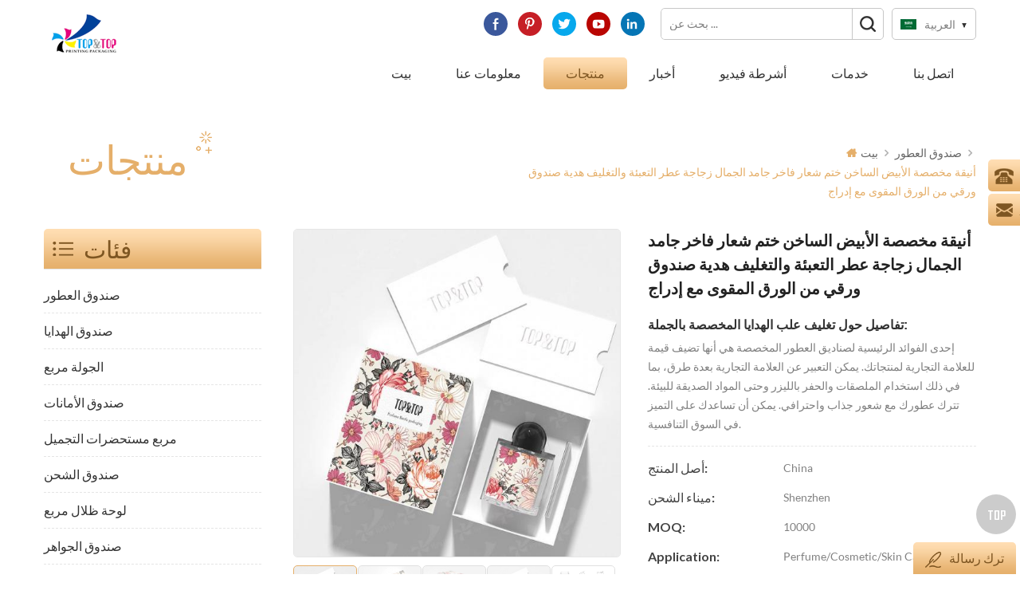

--- FILE ---
content_type: text/html
request_url: https://ar.top-packaging.com/elegant-custom-white-hot-stamping-logo-luxury-rigid-beauty-perfume-bottle-packaging-gift-cardboard-paper-box-with-insert_p1085.html
body_size: 15271
content:
<!DOCTYPE html PUBLIC "-//W3C//DTD XHTML 1.0 Transitional//EN" "http://www.w3.org/TR/xhtml1/DTD/xhtml1-transitional.dtd">
<html xmlns="http://www.w3.org/1999/xhtml">
    <head>
        <meta http-equiv="X-UA-Compatible" content="IE=edge">
            <meta http-equiv="X-UA-Compatible" content="IE=9" />
            <meta http-equiv="X-UA-Compatible" content="IE=edge,Chrome=1" />
            <meta name="viewport" content="width=device-width, initial-scale=1.0, user-scalable=no">
                <meta http-equiv="Content-Type" content="text/html; charset=utf-8" />
             
        <title>أعلى سعر المصنع أنيقة مخصصة الأبيض الساخن ختم شعار فاخر جامد الجمال زجاجة عطر التعبئة والتغليف هدية صندوق ورقي من الورق المقوى مع إدراج،أنيقة مخصصة الأبيض الساخن ختم شعار فاخر جامد الجمال زجاجة عطر التعبئة والتغليف هدية صندوق ورقي من الورق المقوى مع إدراج</title>
        <meta name="keywords" content="صناديق العطور,تغليف الصندوق,صناديق الورق,تغليف علبة هدية,صندوق من الورق المقوى,تغليف صندوق مخصص" />
        <meta name="description" content="العرف أنيقة مخصصة الأبيض الساخن ختم شعار فاخر جامد الجمال زجاجة عطر التعبئة والتغليف هدية صندوق ورقي من الورق المقوى مع إدراج في top-packaging.com. Top&Top هو أفضل صناديق العطور منتج ومورد. تسوق الآن!" />
           
                 
<meta property="og:image" content="https://ar.top-packaging.com/uploadfile/202405/10/cea422db973c89361b3c17b29dbc7876_thumb.jpg"/>
                                    <link rel="alternate" hreflang="en" href="https://www.top-packaging.com/elegant-custom-white-hot-stamping-logo-luxury-rigid-beauty-perfume-bottle-packaging-gift-cardboard-paper-box-with-insert_p1085.html" />
                                    <link rel="alternate" hreflang="fr" href="https://fr.top-packaging.com/elegant-custom-white-hot-stamping-logo-luxury-rigid-beauty-perfume-bottle-packaging-gift-cardboard-paper-box-with-insert_p1085.html" />
                                    <link rel="alternate" hreflang="de" href="https://de.top-packaging.com/elegant-custom-white-hot-stamping-logo-luxury-rigid-beauty-perfume-bottle-packaging-gift-cardboard-paper-box-with-insert_p1085.html" />
                                    <link rel="alternate" hreflang="ru" href="https://ru.top-packaging.com/elegant-custom-white-hot-stamping-logo-luxury-rigid-beauty-perfume-bottle-packaging-gift-cardboard-paper-box-with-insert_p1085.html" />
                                    <link rel="alternate" hreflang="it" href="https://it.top-packaging.com/elegant-custom-white-hot-stamping-logo-luxury-rigid-beauty-perfume-bottle-packaging-gift-cardboard-paper-box-with-insert_p1085.html" />
                                    <link rel="alternate" hreflang="es" href="https://es.top-packaging.com/elegant-custom-white-hot-stamping-logo-luxury-rigid-beauty-perfume-bottle-packaging-gift-cardboard-paper-box-with-insert_p1085.html" />
                                    <link rel="alternate" hreflang="pt" href="https://pt.top-packaging.com/elegant-custom-white-hot-stamping-logo-luxury-rigid-beauty-perfume-bottle-packaging-gift-cardboard-paper-box-with-insert_p1085.html" />
                                    <link rel="alternate" hreflang="ar" href="https://ar.top-packaging.com/elegant-custom-white-hot-stamping-logo-luxury-rigid-beauty-perfume-bottle-packaging-gift-cardboard-paper-box-with-insert_p1085.html" />
                                    <link rel="alternate" hreflang="ja" href="https://ja.top-packaging.com/elegant-custom-white-hot-stamping-logo-luxury-rigid-beauty-perfume-bottle-packaging-gift-cardboard-paper-box-with-insert_p1085.html" />
                                    <link rel="alternate" hreflang="ko" href="https://ko.top-packaging.com/elegant-custom-white-hot-stamping-logo-luxury-rigid-beauty-perfume-bottle-packaging-gift-cardboard-paper-box-with-insert_p1085.html" />
                                <link href="/template/images/logo-icon.png" rel="shortcut icon"  />
                <link type="text/css" rel="stylesheet" href="/template/css/bootstrap.css" />
                <link type="text/css" rel="stylesheet" href="/template/css/style.css" />
                <link type="text/css" rel="stylesheet" href="/template/css/flexnav.css" />
                <link type="text/css" rel="stylesheet" href="/template/css/font-awesome.min.css" />
                <link type="text/css" rel="stylesheet" href="/template/css/meanmenu.min.css" />
                <script type="text/javascript" src="/template/js/jquery-1.8.3.js"></script>
                <script language="javascript" src="/js/jquery.validate.min.js"></script>
                <script language="javascript" src="/js/jquery.blockUI.js"></script>
                <script type="text/javascript" src="/js/front/common.js"></script>
                <script type="text/javascript" src="/js/jcarousellite_1.0.1.pack.js"></script>
                <script type="text/javascript" src="/template/js/bootstrap.js"></script>
                <script type="text/javascript" src="/template/js/demo.js"></script>
                <script type="text/javascript" src="/template/js/slick.js"></script>
                <script type="text/javascript" src="/template/js/mainscript.js"></script>
                <script type="text/javascript" src="/template/js/jquery.treemenu.js"></script>
                <script type="text/javascript" src="/template/js/easyResponsiveTabs.js"></script>
                <script type="text/javascript" src="/template/js/responsive.tabs.js"></script>
                <script type="text/javascript" src="/template/js/wow.min.js"></script>
                <script type="text/javascript" src="/template/js/jquery.tabs.js"></script>
                <script type="text/javascript" src="/template/js/jquery.lazyload.js"></script>
                <script type="text/javascript" src="/template/js/function.js"></script>
                <script type="text/javascript" src="/template/js/canvas.js" data-main="indexMain"></script>
                <script>
                    if( /Android|webOS|iPhone|iPad|iPod|BlackBerry|IEMobile|Opera Mini/i.test(navigator.userAgent) ) {
                        $(function () {
                            $('.about-main img').attr("style","");
                            $(".about-main img").attr("width","");
                            $(".about-main img").attr("height","");        
                            $('.con_main img').attr("style","");
                            $(".con_main img").attr("width","");
                            $(".con_main img").attr("height","");        
                            $('.news_main div.news_main_de img').attr("style","");
                            $(".news_main div.news_main_de img").attr("width","");
                            $(".news_main div.news_main_de img").attr("height","");        
                            $('.pro_detail .pro_detail_m img').attr("style","");
                            $(".pro_detail .pro_detail_m img").attr("width","");
                            $(".pro_detail .pro_detail_m img").attr("height","");

                        })
                    }
                </script>
                <!--[if it ie9]
                    <script src="js/html5shiv.min.js"></script>
                    <script src="js/respond.min.js"></script>
                -->
                <!--[if IE 8]>
                    <script src="https://oss.maxcdn.com/libs/html5shiv/3.7.0/html5shiv.js"></script>
                    <script src="https://oss.maxcdn.com/libs/respond.js/1.3.0/respond.min.js"></script>
                <![endif]-->
                <meta name="yandex-verification" content="021c3a945deaaa93" />
<!-- Google Tag Manager -->
<script>(function(w,d,s,l,i){w[l]=w[l]||[];w[l].push({'gtm.start':
new Date().getTime(),event:'gtm.js'});var f=d.getElementsByTagName(s)[0],
j=d.createElement(s),dl=l!='dataLayer'?'&l='+l:'';j.async=true;j.src=
'https://www.googletagmanager.com/gtm.js?id='+i+dl;f.parentNode.insertBefore(j,f);
})(window,document,'script','dataLayer','GTM-W42QK83');</script>
<!-- End Google Tag Manager -->                </head>
                <body>
                    <!-- Google Tag Manager (noscript) -->
<noscript><iframe src="https://www.googletagmanager.com/ns.html?id=GTM-W42QK83"
height="0" width="0" style="display:none;visibility:hidden"></iframe></noscript>
<!-- End Google Tag Manager (noscript) -->                                         <div class="m m-head clearfix">
                        <div class="m-box">
                            <div class="m-h clearfix">
                                <div class="m-h-r">
                                    <div class="fy-xiala">
                                        <dl class="select">
                                                                                                <dt><img src="/template/images/ar.png" alt="العربية" />العربية</dt>
                                                                                            <dd>
                                                <ul>
                                                     
                                                            <li><a href="https://www.top-packaging.com/elegant-custom-white-hot-stamping-logo-luxury-rigid-beauty-perfume-bottle-packaging-gift-cardboard-paper-box-with-insert_p1085.html" title="English"><img src="/template/images/en.png" alt="English" />English</a> </li>
                                                         
                                                            <li><a href="https://fr.top-packaging.com/elegant-custom-white-hot-stamping-logo-luxury-rigid-beauty-perfume-bottle-packaging-gift-cardboard-paper-box-with-insert_p1085.html" title="français"><img src="/template/images/fr.png" alt="français" />français</a> </li>
                                                         
                                                            <li><a href="https://de.top-packaging.com/elegant-custom-white-hot-stamping-logo-luxury-rigid-beauty-perfume-bottle-packaging-gift-cardboard-paper-box-with-insert_p1085.html" title="Deutsch"><img src="/template/images/de.png" alt="Deutsch" />Deutsch</a> </li>
                                                         
                                                            <li><a href="https://ru.top-packaging.com/elegant-custom-white-hot-stamping-logo-luxury-rigid-beauty-perfume-bottle-packaging-gift-cardboard-paper-box-with-insert_p1085.html" title="русский"><img src="/template/images/ru.png" alt="русский" />русский</a> </li>
                                                         
                                                            <li><a href="https://it.top-packaging.com/elegant-custom-white-hot-stamping-logo-luxury-rigid-beauty-perfume-bottle-packaging-gift-cardboard-paper-box-with-insert_p1085.html" title="italiano"><img src="/template/images/it.png" alt="italiano" />italiano</a> </li>
                                                         
                                                            <li><a href="https://es.top-packaging.com/elegant-custom-white-hot-stamping-logo-luxury-rigid-beauty-perfume-bottle-packaging-gift-cardboard-paper-box-with-insert_p1085.html" title="español"><img src="/template/images/es.png" alt="español" />español</a> </li>
                                                         
                                                            <li><a href="https://pt.top-packaging.com/elegant-custom-white-hot-stamping-logo-luxury-rigid-beauty-perfume-bottle-packaging-gift-cardboard-paper-box-with-insert_p1085.html" title="português"><img src="/template/images/pt.png" alt="português" />português</a> </li>
                                                         
                                                            <li><a href="https://ja.top-packaging.com/elegant-custom-white-hot-stamping-logo-luxury-rigid-beauty-perfume-bottle-packaging-gift-cardboard-paper-box-with-insert_p1085.html" title="日本語"><img src="/template/images/ja.png" alt="日本語" />日本語</a> </li>
                                                         
                                                            <li><a href="https://ko.top-packaging.com/elegant-custom-white-hot-stamping-logo-luxury-rigid-beauty-perfume-bottle-packaging-gift-cardboard-paper-box-with-insert_p1085.html" title="한국의"><img src="/template/images/ko.png" alt="한국의" />한국의</a> </li>
                                                                                                        </ul>
                                            </dd>
                                        </dl>
                                    </div>
                                    <div class="h-search">
                                        <input name="search_keyword" onkeydown="javascript:enterIn(event);" type="text" value="" placeholder="بحث عن ..." class="h-search_main">
                                            <input name="" type="submit" class="h-search_btn btn_search1" value="">
                                                </div>
                                                <div class="h-link">
                                                      
                                                      
                                                          
                                                            <a rel="nofollow" target="_blank" href="https://www.facebook.com/Shenzhen-TopTop-Printing-Packing-Coltd-111074613572737/?modal=admin_todo_tour" ><i class="t-link-01"><img src="/uploadfile/friendlink/7d0221ce4aa23eb527c4f0ce9a135293.jpg" alt="Facebook" /></i></a>
                                                          
                                                            <a rel="nofollow" target="_blank" href="https://www.pinterest.com/qiuxianna/" ><i class="t-link-01"><img src="/uploadfile/friendlink/3e8e94cf81f523df54c60a4d3f0184b1.jpg" alt="Pinterest" /></i></a>
                                                          
                                                            <a rel="nofollow" target="_blank" href="https://twitter.com/TopPackaging" ><i class="t-link-01"><img src="/uploadfile/friendlink/97aaf086f4cf1590a65c8364632923a2.jpg" alt="Twitter" /></i></a>
                                                          
                                                            <a rel="nofollow" target="_blank" href="https://www.youtube.com/channel/UCTJwrf8dAtfbjqSkXahdH8g/videos" ><i class="t-link-01"><img src="/uploadfile/friendlink/936c86a2c6bd30d828c8140fc481c626.jpg" alt="Youtube" /></i></a>
                                                          
                                                            <a rel="nofollow" target="_blank" href="https://www.linkedin.com/company/shenzhen-top-top-creative-printing-packaging-co-ltd/" ><i class="t-link-01"><img src="/uploadfile/friendlink/8afb697605c0780678e68a844829b535.jpg" alt="linkedin" /></i></a>
                                                                                                                                                            </div>
                                                </div>
                                                <div class="logo">
                                                                                                                                                                        <a  href="/" class="logo-01"><img src="/uploadfile/userimg/430ed37845e80111cbc7a6bf32cbc8a1.png" alt="Shenzhen Top&Top Printing Packing Co., Ltd." /></a>
                                                                                                                                                            </div>
         <style>
             
                     
                   

                  </style>
                                                <ul id="navigation" class="clearfix">
                                                    <li ><span><a href="/">بيت</a></span></li>
                                                                                                        <li ><span><a href="/about-us_d1">معلومات عنا</a></span>
                                                                                                                       <div class="pt-xl"><ul>
                                                                 
                                                                                                                                        <li><span><a href="/perfume-packaging-box_d15">Perfume packaging box</a></span></li>
                                                                                                                                                                                                </ul></div>
                                                                                                            </li>
                                                    <li  class="active" ><span><a href="/products">منتجات</a></span>
                                                        <div class="pt-xl">
                                                            <ul>
                                                                                                                                    <li><span><a href="/perfume-box_c2">صندوق العطور</a></span>
                                                                                                                                            </li>
                                                                                                                                    <li><span><a href="/gift-box_c13">صندوق الهدايا</a></span>
                                                                                                                                            </li>
                                                                                                                                    <li><span><a href="/round-box_c5">الجولة مربع</a></span>
                                                                                                                                            </li>
                                                                                                                                    <li><span><a href="/folding-box_c17">صندوق الأمانات
        </a></span>
                                                                                                                                            </li>
                                                                                                                                    <li><span><a href="/cosmetic-box_c1">مربع مستحضرات التجميل</a></span>
                                                                                                                                            </li>
                                                                                                                                    <li><span><a href="/shipping-box_c14">صندوق الشحن</a></span>
                                                                                                                                            </li>
                                                                                                                                    <li><span><a href="/eyeshadow-palette-box_c15">لوحة ظلال مربع</a></span>
                                                                                                                                            </li>
                                                                                                                                    <li><span><a href="/jewelry-box_c16">صندوق الجواهر
        </a></span>
                                                                                                                                            </li>
                                                                                                                                    <li><span><a href="/bagasse-packaging_c19">تعبئة قصب السكر</a></span>
                                                                                                                                            </li>
                                                                                                                                    <li><span><a href="/candle-box_c4">صندوق شمعة</a></span>
                                                                                                                                            </li>
                                                                                                                                    <li><span><a href="/paper-bag_c6">حقيبة اوراق</a></span>
                                                                                                                                            </li>
                                                                                                                                    <li><span><a href="/printing-service_c3">خدمة الطباعة</a></span>
                                                                                                                                                    <ul>
                                                                                                                                                                    <li><span><a href="/hardcover-book-printing_c10">غلاف الكتاب طباعة</a></span></li>
                                                                                                                                                                    <li><span><a href="/children-board-book_c9">كتاب مجلس الأطفال</a></span></li>
                                                                                                                                                            </ul>
                                                                                                                                            </li>
                                                                                                                                    <li><span><a href="/tissue-wrapping-paper_c18">ورق تغليف الأنسجة</a></span>
                                                                                                                                            </li>
                                                                                                                                    <li><span><a href="/packaging-accessories_c20">ملحقات التعبئة والتغليف</a></span>
                                                                                                                                            </li>
                                                                                                                            </ul>
                                                        </div>
                                                    </li>
                                                                                                        <li ><span><a href="/news_nc1">أخبار</a></span><i class="nav-i"></i>
                                                                                                            </li>
                                                                                                        <li ><span><a href="/videos_nc2">أشرطة فيديو</a></span><i class="nav-i"></i>
                                                                                                            </li>
                                                                                                        <li ><span><a href="/services_d2">خدمات
        </a></span>
                                                                                                            </li>
                                                                                                        <li ><span><a href="/contact-us_d3">اتصل بنا</a></span>
                                                                                                            </li>
                                                </ul>
                                                <div class="mobile-menu-area">
                                                    <div class="container">
                                                        <div class="row">
                                                            <nav id="mobile-menu">
                                                                <ul class="clearfix">
                                                                    <li><a href="/">بيت</a></li>
                                                                                                                                        <li><a href="/about-us_d1">معلومات عنا</a>
                                                                                                                                                    <ul>
                                                                                 
                                                                                                                                                                        <li><a href="/perfume-packaging-box_d15">Perfume packaging box</a></li>
                                                                                                                                                                                                                                                </ul>
                                                                                                                                            </li>
                                                                    <li><a href="/products">منتجات</a>
                                                                        <ul>
                                                                                                                                                                                                                                                <li><a href="/perfume-box_c2">صندوق العطور</a>
                                                                                                                                                                            </li>
                                                                                                                                                                                                                                                                                                                                <li><a href="/gift-box_c13">صندوق الهدايا</a>
                                                                                                                                                                            </li>
                                                                                                                                                                                                                                                                                                                                <li><a href="/round-box_c5">الجولة مربع</a>
                                                                                                                                                                            </li>
                                                                                                                                                                                                                                                                                                                                <li><a href="/folding-box_c17">صندوق الأمانات
        </a>
                                                                                                                                                                            </li>
                                                                                                                                                                                                                                                                                                                                <li><a href="/cosmetic-box_c1">مربع مستحضرات التجميل</a>
                                                                                                                                                                            </li>
                                                                                                                                                                                                                                                                                                                                <li><a href="/shipping-box_c14">صندوق الشحن</a>
                                                                                                                                                                            </li>
                                                                                                                                                                                                                                                                                                                                <li><a href="/eyeshadow-palette-box_c15">لوحة ظلال مربع</a>
                                                                                                                                                                            </li>
                                                                                                                                                                                                                                                                                                                                <li><a href="/jewelry-box_c16">صندوق الجواهر
        </a>
                                                                                                                                                                            </li>
                                                                                                                                                                                                                                                                                                                                <li><a href="/bagasse-packaging_c19">تعبئة قصب السكر</a>
                                                                                                                                                                            </li>
                                                                                                                                                                                                                                                                                                                                <li><a href="/candle-box_c4">صندوق شمعة</a>
                                                                                                                                                                            </li>
                                                                                                                                                                                                                                                                                                                                <li><a href="/paper-bag_c6">حقيبة اوراق</a>
                                                                                                                                                                            </li>
                                                                                                                                                                                                                                                                                                                                <li><a href="/printing-service_c3">خدمة الطباعة</a>
                                                                                                                                                                                    <ul>
                                                                                                                                                                                                                                                                                                                                                                                                                                                                                                                                                                                                    </ul>
                                                                                                                                                                            </li>
                                                                                                                                                                                                                                                                                                                                <li><a href="/tissue-wrapping-paper_c18">ورق تغليف الأنسجة</a>
                                                                                                                                                                            </li>
                                                                                                                                                                                                                                                                                                                                <li><a href="/packaging-accessories_c20">ملحقات التعبئة والتغليف</a>
                                                                                                                                                                            </li>
                                                                                                                                                                                                                                    </ul>
                                                                    </li>
                                                                                                                                        <li><a href="/news_nc1">أخبار</a>
                                                                                                                                            </li>
                                                                                                                                        <li><a href="/videos_nc2">أشرطة فيديو</a>
                                                                                                                                            </li>
                                                                                                                                        <li><a href="/services_d2">خدمات
        </a>
                                                                                                                                            </li>
                                                                                                                                        <li><a href="/contact-us_d3">اتصل بنا</a>
                                                                                                                                            </li>
                                                                </ul>
                                                            </nav>
                                                        </div>
                                                    </div>
                                                </div>
                                                <div class="attr-nav">
                                                    <div class="search">
                                                        <a href="#"></a>
                                                    </div>
                                                </div>
                                                <div class="top-search">
                                                    <div class="top-searchW">
                                                        <span class="input-group-addon close-search"><i class="fa fa-times"></i></span>
                                                        <div class="input-group">
                                                            <div class="header_search clearfix">
                                                                <input name="search_keyword" onkeydown="javascript:enterIn(event);" type="text" target="_blank" class="search_main form-control" placeholder="بحث عن...">
                                                                    <input type="submit" class="search_btn btn_search1" value="">
                                                                        </div>
                                                                        </div>
                                                                        </div>
                                                                        </div>
                                                                        </div>
                                                                        </div>
                                                                        </div>
                                                                                <div class="main page-banner">
            </div>
<div class="m main-mbx">
    <div class="m-box">
        <div class="main-0j clearfix">
            <div class="m-bt">
                <div><span>منتجات</span></div>
            </div>
            <div class="mbx-nr">
                <a class="home" href="/"><i class="fa fa-home"></i>بيت</a>
                                                            <i class="fa fa-angle-right"></i>
                        <h2><a href="/perfume-box_c2">صندوق العطور</a></h2>
                     <i class="fa fa-angle-right"></i><span>أنيقة مخصصة الأبيض الساخن ختم شعار فاخر جامد الجمال زجاجة عطر التعبئة والتغليف هدية صندوق ورقي من الورق المقوى مع إدراج</span>
                            </div>
        </div>
    </div>
</div>
<div class="m-ny">
    <div class="m-box clearfix">
        <div class="main-body clearfix">
            <div class="main-left">
    <div id="right_column" class="left-nav column clearfix">
        <section class="block blockcms column_box">
            <span><em><p>فئات</p></em><i class="column_icon_toggle icon-plus-sign"></i></span>
            <div class="htmleaf-content toggle_content">
                <div class="tree-box">
                    <ul class="tree">
                                                                                <li><a href="/perfume-box_c2">صندوق العطور</a>
                                                            </li>
                                                                                                            <li><a href="/gift-box_c13">صندوق الهدايا</a>
                                                            </li>
                                                                                                            <li><a href="/round-box_c5">الجولة مربع</a>
                                                            </li>
                                                                                                            <li><a href="/folding-box_c17">صندوق الأمانات
        </a>
                                                            </li>
                                                                                                            <li><a href="/cosmetic-box_c1">مربع مستحضرات التجميل</a>
                                                            </li>
                                                                                                            <li><a href="/shipping-box_c14">صندوق الشحن</a>
                                                            </li>
                                                                                                            <li><a href="/eyeshadow-palette-box_c15">لوحة ظلال مربع</a>
                                                            </li>
                                                                                                            <li><a href="/jewelry-box_c16">صندوق الجواهر
        </a>
                                                            </li>
                                                                                                            <li><a href="/bagasse-packaging_c19">تعبئة قصب السكر</a>
                                                            </li>
                                                                                                            <li><a href="/candle-box_c4">صندوق شمعة</a>
                                                            </li>
                                                                                                            <li><a href="/paper-bag_c6">حقيبة اوراق</a>
                                                            </li>
                                                                                                            <li><a href="/printing-service_c3">خدمة الطباعة</a>
                                                                    <ul>
                                                                                                                                <li>
                                                <a href="/hardcover-book-printing_c10">غلاف الكتاب طباعة</a>
                                                                                            </li>
                                                                                                                                                                            <li>
                                                <a href="/children-board-book_c9">كتاب مجلس الأطفال</a>
                                                                                            </li>
                                                                                                                        </ul>
                                                            </li>
                                                                                                            <li><a href="/tissue-wrapping-paper_c18">ورق تغليف الأنسجة</a>
                                                            </li>
                                                                                                            <li><a href="/packaging-accessories_c20">ملحقات التعبئة والتغليف</a>
                                                            </li>
                                                                        </ul>
                    <script>
                        $(function() {
                            $(".tree").treemenu({
                                delay: 300
                            }).openActive();
                        });
                    </script>
                </div>
            </div>
        </section>
    </div>
    <div id="right_column" class="left-hot column  clearfix">
        <section class="block blockcms column_box">
            <span><em><p>منتوجات جديدة</p></em><i class="column_icon_toggle icon-plus-sign"></i></span>
            <div class="htmleaf-content toggle_content">
                <div class="fen-cp">
                    <ul>
                                                    <li class="clearfix">
                                <div>
                                    <a href="/custom-logo-printed-luxury-round-white-paper-tube-empty-product-packaging-round-cylinder-box-for-perfume-bottles-packiging_p1088.html" title="شعار مخصص مطبوع فاخر مستدير من الورق الأبيض أنبوب فارغ لتعبئة المنتجات صندوق أسطواني مستدير لتعبئة زجاجات العطور"><img id="product_detail_img"  alt="صناديق العطور" width="auto" src="/uploadfile/202405/11/f38b6ecc8dca18cae22205c8b65897e0_thumb.jpg" /></a>
                                </div>
                                <p><a class="fen-cp-bt" href="/custom-logo-printed-luxury-round-white-paper-tube-empty-product-packaging-round-cylinder-box-for-perfume-bottles-packiging_p1088.html" title="شعار مخصص مطبوع فاخر مستدير من الورق الأبيض أنبوب فارغ لتعبئة المنتجات صندوق أسطواني مستدير لتعبئة زجاجات العطور">شعار مخصص مطبوع فاخر مستدير من الورق الأبيض أنبوب فارغ لتعبئة المنتجات صندوق أسطواني مستدير لتعبئة زجاجات العطور</a>
                                    <span>
            تفاصيل حول تغليف علب الهدايا المخصصة بالجملة:
          
          
            إحدى الفوائد الرئيسية لصناديق العطور المخصصة هي أنها تضيف قيمة للعلامة التجارية لمنتجاتك. يمكن التعبير عن العلامة التجارية بعدة طرق، بما في ذلك استخدام الملصقات والحفر بالليزر وحتى المواد الصديقة للبيئة. تترك عطورك مع شعور جذاب واحترافي. يمكن أن تساعدك على التميز في السوق التنافسية.
          </span>
                                    <a class="fen-cp-more" href="/custom-logo-printed-luxury-round-white-paper-tube-empty-product-packaging-round-cylinder-box-for-perfume-bottles-packiging_p1088.html" title="شعار مخصص مطبوع فاخر مستدير من الورق الأبيض أنبوب فارغ لتعبئة المنتجات صندوق أسطواني مستدير لتعبئة زجاجات العطور" rel="nofollow">أكثر<i class="fa fa-caret-right"></i></a>
                                </p>
                            </li>
                                                    <li class="clearfix">
                                <div>
                                    <a href="/elegant-custom-white-hot-stamping-logo-luxury-rigid-beauty-perfume-bottle-packaging-gift-cardboard-paper-box-with-insert_p1085.html" title="أنيقة مخصصة الأبيض الساخن ختم شعار فاخر جامد الجمال زجاجة عطر التعبئة والتغليف هدية صندوق ورقي من الورق المقوى مع إدراج"><img id="product_detail_img"  alt="صناديق العطور" width="auto" src="/uploadfile/202405/10/cea422db973c89361b3c17b29dbc7876_thumb.jpg" /></a>
                                </div>
                                <p><a class="fen-cp-bt" href="/elegant-custom-white-hot-stamping-logo-luxury-rigid-beauty-perfume-bottle-packaging-gift-cardboard-paper-box-with-insert_p1085.html" title="أنيقة مخصصة الأبيض الساخن ختم شعار فاخر جامد الجمال زجاجة عطر التعبئة والتغليف هدية صندوق ورقي من الورق المقوى مع إدراج">أنيقة مخصصة الأبيض الساخن ختم شعار فاخر جامد الجمال زجاجة عطر التعبئة والتغليف هدية صندوق ورقي من الورق المقوى مع إدراج</a>
                                    <span>
            تفاصيل حول تغليف علب الهدايا المخصصة بالجملة:
          
          
            إحدى الفوائد الرئيسية لصناديق العطور المخصصة هي أنها تضيف قيمة للعلامة التجارية لمنتجاتك. يمكن التعبير عن العلامة التجارية بعدة طرق، بما في ذلك استخدام الملصقات والحفر بالليزر وحتى المواد الصديقة للبيئة. تترك عطورك مع شعور جذاب واحترافي. يمكن أن تساعدك على التميز في السوق التنافسية.
          </span>
                                    <a class="fen-cp-more" href="/elegant-custom-white-hot-stamping-logo-luxury-rigid-beauty-perfume-bottle-packaging-gift-cardboard-paper-box-with-insert_p1085.html" title="أنيقة مخصصة الأبيض الساخن ختم شعار فاخر جامد الجمال زجاجة عطر التعبئة والتغليف هدية صندوق ورقي من الورق المقوى مع إدراج" rel="nofollow">أكثر<i class="fa fa-caret-right"></i></a>
                                </p>
                            </li>
                                                    <li class="clearfix">
                                <div>
                                    <a href="/customized-luxury-essential-oil-bottle-gift-cardboard-cosmetic-drawer-paper-sample-box-packaging-black-perfume-boxes_p1084.html" title="زجاجة زيت عطري فاخرة مخصصة هدية من الورق المقوى لدرج مستحضرات التجميل صندوق عينة ورقي لتعبئة صناديق العطور السوداء"><img id="product_detail_img"  alt="صناديق العطور" width="auto" src="/uploadfile/202405/10/67c57dd343d5913c13b27f21d081e6be_thumb.jpg" /></a>
                                </div>
                                <p><a class="fen-cp-bt" href="/customized-luxury-essential-oil-bottle-gift-cardboard-cosmetic-drawer-paper-sample-box-packaging-black-perfume-boxes_p1084.html" title="زجاجة زيت عطري فاخرة مخصصة هدية من الورق المقوى لدرج مستحضرات التجميل صندوق عينة ورقي لتعبئة صناديق العطور السوداء">زجاجة زيت عطري فاخرة مخصصة هدية من الورق المقوى لدرج مستحضرات التجميل صندوق عينة ورقي لتعبئة صناديق العطور السوداء</a>
                                    <span>
            تفاصيل حول تغليف علب الهدايا المخصصة بالجملة:
          
          
            إحدى الفوائد الرئيسية لصناديق العطور المخصصة هي أنها تضيف قيمة للعلامة التجارية لمنتجاتك. يمكن التعبير عن العلامة التجارية بعدة طرق، بما في ذلك استخدام الملصقات والحفر بالليزر وحتى المواد الصديقة للبيئة. تترك عطورك مع شعور جذاب واحترافي. يمكن أن تساعدك على التميز في السوق التنافسية.
          </span>
                                    <a class="fen-cp-more" href="/customized-luxury-essential-oil-bottle-gift-cardboard-cosmetic-drawer-paper-sample-box-packaging-black-perfume-boxes_p1084.html" title="زجاجة زيت عطري فاخرة مخصصة هدية من الورق المقوى لدرج مستحضرات التجميل صندوق عينة ورقي لتعبئة صناديق العطور السوداء" rel="nofollow">أكثر<i class="fa fa-caret-right"></i></a>
                                </p>
                            </li>
                                                    <li class="clearfix">
                                <div>
                                    <a href="/custom-design-red-rigid-square-solid-drawer-sliding-perfume-jewellery-gift-paper-carton-cardboard-box-packaging_p1083.html" title="تصميم مخصص أحمر جامد مربع الصلبة درج انزلاق العطور والمجوهرات هدية ورقة كرتون صندوق من الورق المقوى التعبئة والتغليف"><img id="product_detail_img"  alt="صناديق العطور" width="auto" src="/uploadfile/202404/10/78c70e1f1b4cd5394724237b39da4984_thumb.jpg" /></a>
                                </div>
                                <p><a class="fen-cp-bt" href="/custom-design-red-rigid-square-solid-drawer-sliding-perfume-jewellery-gift-paper-carton-cardboard-box-packaging_p1083.html" title="تصميم مخصص أحمر جامد مربع الصلبة درج انزلاق العطور والمجوهرات هدية ورقة كرتون صندوق من الورق المقوى التعبئة والتغليف">تصميم مخصص أحمر جامد مربع الصلبة درج انزلاق العطور والمجوهرات هدية ورقة كرتون صندوق من الورق المقوى التعبئة والتغليف</a>
                                    <span>
            تفاصيل حول تغليف علب الهدايا المخصصة بالجملة:
          
          
            إحدى الفوائد الرئيسية لصناديق العطور المخصصة هي أنها تضيف قيمة للعلامة التجارية لمنتجاتك. يمكن التعبير عن العلامة التجارية بعدة طرق، بما في ذلك استخدام الملصقات والحفر بالليزر وحتى المواد الصديقة للبيئة. تترك عطورك مع شعور جذاب واحترافي. يمكن أن تساعدك على التميز في السوق التنافسية.
          </span>
                                    <a class="fen-cp-more" href="/custom-design-red-rigid-square-solid-drawer-sliding-perfume-jewellery-gift-paper-carton-cardboard-box-packaging_p1083.html" title="تصميم مخصص أحمر جامد مربع الصلبة درج انزلاق العطور والمجوهرات هدية ورقة كرتون صندوق من الورق المقوى التعبئة والتغليف" rel="nofollow">أكثر<i class="fa fa-caret-right"></i></a>
                                </p>
                            </li>
                                                    <li class="clearfix">
                                <div>
                                    <a href="/custom-design-rigid-square-drawer-sliding-perfume-gift-paper-cardboard-box-packaging_p1082.html" title="تصميم مخصص درج مربع جامد انزلاق العطور هدية ورق تغليف صندوق من الورق المقوى"><img id="product_detail_img"  alt="صناديق العطور" width="auto" src="/uploadfile/202404/10/3214fc95f79a3ece0861ffe60b9c2ace_thumb.jpg" /></a>
                                </div>
                                <p><a class="fen-cp-bt" href="/custom-design-rigid-square-drawer-sliding-perfume-gift-paper-cardboard-box-packaging_p1082.html" title="تصميم مخصص درج مربع جامد انزلاق العطور هدية ورق تغليف صندوق من الورق المقوى">تصميم مخصص درج مربع جامد انزلاق العطور هدية ورق تغليف صندوق من الورق المقوى</a>
                                    <span>
            تفاصيل حول تغليف علب الهدايا المخصصة بالجملة:
          
          
            إحدى الفوائد الرئيسية لصناديق العطور المخصصة هي أنها تضيف قيمة للعلامة التجارية لمنتجاتك. يمكن التعبير عن العلامة التجارية بعدة طرق، بما في ذلك استخدام الملصقات والحفر بالليزر وحتى المواد الصديقة للبيئة. تترك عطورك مع شعور جذاب واحترافي. يمكن أن تساعدك على التميز في السوق التنافسية.
          </span>
                                    <a class="fen-cp-more" href="/custom-design-rigid-square-drawer-sliding-perfume-gift-paper-cardboard-box-packaging_p1082.html" title="تصميم مخصص درج مربع جامد انزلاق العطور هدية ورق تغليف صندوق من الورق المقوى" rel="nofollow">أكثر<i class="fa fa-caret-right"></i></a>
                                </p>
                            </li>
                                                    <li class="clearfix">
                                <div>
                                    <a href="/custom-empty-luxury-gift-cardboard-drawer-box-packaging-wholesale-cosmetic-perfume-paper-boxes_p1081.html" title="صندوق درج من الورق المقوى للهدايا الفاخرة الفارغة المخصصة لتعبئة صناديق ورق العطور التجميلية بالجملة"><img id="product_detail_img"  alt="صناديق العطور" width="auto" src="/uploadfile/202404/10/d82179a4a426ecd87b694fc4ee2b7e41_thumb.jpg" /></a>
                                </div>
                                <p><a class="fen-cp-bt" href="/custom-empty-luxury-gift-cardboard-drawer-box-packaging-wholesale-cosmetic-perfume-paper-boxes_p1081.html" title="صندوق درج من الورق المقوى للهدايا الفاخرة الفارغة المخصصة لتعبئة صناديق ورق العطور التجميلية بالجملة">صندوق درج من الورق المقوى للهدايا الفاخرة الفارغة المخصصة لتعبئة صناديق ورق العطور التجميلية بالجملة</a>
                                    <span>
            تفاصيل حول تغليف علب الهدايا المخصصة بالجملة:
          
          
            إحدى الفوائد الرئيسية لصناديق العطور المخصصة هي أنها تضيف قيمة للعلامة التجارية لمنتجاتك. يمكن التعبير عن العلامة التجارية بعدة طرق، بما في ذلك استخدام الملصقات والحفر بالليزر وحتى المواد الصديقة للبيئة. تترك عطورك مع شعور جذاب واحترافي. يمكن أن تساعدك على التميز في السوق التنافسية.
          </span>
                                    <a class="fen-cp-more" href="/custom-empty-luxury-gift-cardboard-drawer-box-packaging-wholesale-cosmetic-perfume-paper-boxes_p1081.html" title="صندوق درج من الورق المقوى للهدايا الفاخرة الفارغة المخصصة لتعبئة صناديق ورق العطور التجميلية بالجملة" rel="nofollow">أكثر<i class="fa fa-caret-right"></i></a>
                                </p>
                            </li>
                                                    <li class="clearfix">
                                <div>
                                    <a href="/luxury-cylinder-cosmetic-container-empty-50ml-100ml-round-glass-perfume-atomizer-bottle-cardboard-paper-tube-gift-packaging-box_p1078.html" title="حاوية مستحضرات التجميل ذات الأسطوانة الفاخرة فارغة 50 مل 100 مل زجاجة رذاذ عطر زجاجية مستديرة من الورق المقوى صندوق تغليف الهدايا"><img id="product_detail_img"  alt="صناديق العطور" width="auto" src="/uploadfile/202403/20/6f4cda8c02ea1e7da0bd6febe3376e19_thumb.jpg" /></a>
                                </div>
                                <p><a class="fen-cp-bt" href="/luxury-cylinder-cosmetic-container-empty-50ml-100ml-round-glass-perfume-atomizer-bottle-cardboard-paper-tube-gift-packaging-box_p1078.html" title="حاوية مستحضرات التجميل ذات الأسطوانة الفاخرة فارغة 50 مل 100 مل زجاجة رذاذ عطر زجاجية مستديرة من الورق المقوى صندوق تغليف الهدايا">حاوية مستحضرات التجميل ذات الأسطوانة الفاخرة فارغة 50 مل 100 مل زجاجة رذاذ عطر زجاجية مستديرة من الورق المقوى صندوق تغليف الهدايا</a>
                                    <span>
            تفاصيل حول تغليف علب الهدايا المخصصة بالجملة :
          
          
            إحدى الفوائد الرئيسية لصناديق العطور المخصصة هي أنها تضيف قيمة للعلامة التجارية لمنتجاتك. يمكن التعبير عن العلامة التجارية بعدة طرق، بما في ذلك استخدام الملصقات والحفر بالليزر وحتى المواد الصديقة للبيئة. تترك عطورك مع شعور جذاب واحترافي. يمكن أن تساعدك على التميز في السوق التنافسية.
          </span>
                                    <a class="fen-cp-more" href="/luxury-cylinder-cosmetic-container-empty-50ml-100ml-round-glass-perfume-atomizer-bottle-cardboard-paper-tube-gift-packaging-box_p1078.html" title="حاوية مستحضرات التجميل ذات الأسطوانة الفاخرة فارغة 50 مل 100 مل زجاجة رذاذ عطر زجاجية مستديرة من الورق المقوى صندوق تغليف الهدايا" rel="nofollow">أكثر<i class="fa fa-caret-right"></i></a>
                                </p>
                            </li>
                                                    <li class="clearfix">
                                <div>
                                    <a href="/custom-black-special-paper-double-open-door-luxury-insert-eva-cardboard-essential-oil-perfume-bottle-paper-packaging-gift-box_p1075.html" title="مخصص أسود خاص ورقة مزدوجة مفتوحة الباب الفاخرة إدراج إيفا كرتون من الضروري النفط زجاجة عطر ورقة التعبئة والتغليف هدية مربع"><img id="product_detail_img"  alt="صناديق العطور" width="auto" src="/uploadfile/202403/14/2d6ebfa31d41b3f6d10becb3533167be_thumb.jpg" /></a>
                                </div>
                                <p><a class="fen-cp-bt" href="/custom-black-special-paper-double-open-door-luxury-insert-eva-cardboard-essential-oil-perfume-bottle-paper-packaging-gift-box_p1075.html" title="مخصص أسود خاص ورقة مزدوجة مفتوحة الباب الفاخرة إدراج إيفا كرتون من الضروري النفط زجاجة عطر ورقة التعبئة والتغليف هدية مربع">مخصص أسود خاص ورقة مزدوجة مفتوحة الباب الفاخرة إدراج إيفا كرتون من الضروري النفط زجاجة عطر ورقة التعبئة والتغليف هدية مربع</a>
                                    <span>
            تفاصيل حول تغليف علب الهدايا المخصصة بالجملة :
          
          
            إحدى الفوائد الرئيسية لصناديق العطور المخصصة هي أنها تضيف قيمة للعلامة التجارية لمنتجاتك. يمكن التعبير عن العلامة التجارية بعدة طرق، بما في ذلك استخدام الملصقات والحفر بالليزر وحتى المواد الصديقة للبيئة. تترك عطورك مع شعور جذاب واحترافي. يمكن أن تساعدك على التميز في السوق التنافسية.
          </span>
                                    <a class="fen-cp-more" href="/custom-black-special-paper-double-open-door-luxury-insert-eva-cardboard-essential-oil-perfume-bottle-paper-packaging-gift-box_p1075.html" title="مخصص أسود خاص ورقة مزدوجة مفتوحة الباب الفاخرة إدراج إيفا كرتون من الضروري النفط زجاجة عطر ورقة التعبئة والتغليف هدية مربع" rel="nofollow">أكثر<i class="fa fa-caret-right"></i></a>
                                </p>
                            </li>
                                                    <li class="clearfix">
                                <div>
                                    <a href="/custom-logo-printed-round-cylinder-perfume-bottle-cardboard-paper-box-luxury-tube-perfume-gift-packaging-box_p1073.html" title="شعار مخصص مطبوع اسطوانة مستديرة زجاجة عطر صندوق ورقي فاخر أنبوب علبة تغليف هدايا العطور"><img id="product_detail_img"  alt="صناديق العطور" width="auto" src="/uploadfile/202403/14/3dbf7ad39f8c26deb6c19dfa132d8364_thumb.jpg" /></a>
                                </div>
                                <p><a class="fen-cp-bt" href="/custom-logo-printed-round-cylinder-perfume-bottle-cardboard-paper-box-luxury-tube-perfume-gift-packaging-box_p1073.html" title="شعار مخصص مطبوع اسطوانة مستديرة زجاجة عطر صندوق ورقي فاخر أنبوب علبة تغليف هدايا العطور">شعار مخصص مطبوع اسطوانة مستديرة زجاجة عطر صندوق ورقي فاخر أنبوب علبة تغليف هدايا العطور</a>
                                    <span>
            تفاصيل حول تغليف علب الهدايا المخصصة بالجملة :
          
          
            إحدى الفوائد الرئيسية لصناديق العطور المخصصة هي أنها تضيف قيمة للعلامة التجارية لمنتجاتك. يمكن التعبير عن العلامة التجارية بعدة طرق، بما في ذلك استخدام الملصقات والحفر بالليزر وحتى المواد الصديقة للبيئة. تترك عطورك مع شعور جذاب واحترافي. يمكن أن تساعدك على التميز في السوق التنافسية.
          </span>
                                    <a class="fen-cp-more" href="/custom-logo-printed-round-cylinder-perfume-bottle-cardboard-paper-box-luxury-tube-perfume-gift-packaging-box_p1073.html" title="شعار مخصص مطبوع اسطوانة مستديرة زجاجة عطر صندوق ورقي فاخر أنبوب علبة تغليف هدايا العطور" rel="nofollow">أكثر<i class="fa fa-caret-right"></i></a>
                                </p>
                            </li>
                                                    <li class="clearfix">
                                <div>
                                    <a href="/custom-luxury-rigid-magnetic-paper-gift-packaging-30-ml-50-ml-100ml-set-empty-glass-perfume-bottles-with-box_p1072.html" title="تغليف هدايا ورقية مغناطيسية فاخرة فاخرة مخصصة 30 مل 50 مل 100 مل مجموعة زجاجات عطر زجاجية فارغة مع صندوق"><img id="product_detail_img"  alt="صناديق العطور" width="auto" src="/uploadfile/202403/14/1de6cea458cae63042b7311ba7dced3f_thumb.jpg" /></a>
                                </div>
                                <p><a class="fen-cp-bt" href="/custom-luxury-rigid-magnetic-paper-gift-packaging-30-ml-50-ml-100ml-set-empty-glass-perfume-bottles-with-box_p1072.html" title="تغليف هدايا ورقية مغناطيسية فاخرة فاخرة مخصصة 30 مل 50 مل 100 مل مجموعة زجاجات عطر زجاجية فارغة مع صندوق">تغليف هدايا ورقية مغناطيسية فاخرة فاخرة مخصصة 30 مل 50 مل 100 مل مجموعة زجاجات عطر زجاجية فارغة مع صندوق</a>
                                    <span>
            تفاصيل حول تغليف علب الهدايا المخصصة بالجملة :
          
          
            إحدى الفوائد الرئيسية لصناديق العطور المخصصة هي أنها تضيف قيمة للعلامة التجارية لمنتجاتك. يمكن التعبير عن العلامة التجارية بعدة طرق، بما في ذلك استخدام الملصقات والحفر بالليزر وحتى المواد الصديقة للبيئة. تترك عطورك مع شعور جذاب واحترافي. يمكن أن تساعدك على التميز في السوق التنافسية.
          </span>
                                    <a class="fen-cp-more" href="/custom-luxury-rigid-magnetic-paper-gift-packaging-30-ml-50-ml-100ml-set-empty-glass-perfume-bottles-with-box_p1072.html" title="تغليف هدايا ورقية مغناطيسية فاخرة فاخرة مخصصة 30 مل 50 مل 100 مل مجموعة زجاجات عطر زجاجية فارغة مع صندوق" rel="nofollow">أكثر<i class="fa fa-caret-right"></i></a>
                                </p>
                            </li>
                                            </ul>
                </div>
            </div>
        </section>
    </div>
</div>            <div class="main-right clearfix  ">
                <div class="products">
                    <div class="pro_img Up">
                        <div class="sp-wrap">
                                                            <a href="/uploadfile/202405/10/cea422db973c89361b3c17b29dbc7876_medium.jpg"  rel="useZoom: 'zoom1', smallImage: '/uploadfile/202405/10/cea422db973c89361b3c17b29dbc7876_medium.jpg' ">
                                    <img  src="/uploadfile/202405/10/cea422db973c89361b3c17b29dbc7876_medium.jpg" alt = "perfume boxes"    /></a>
                                                            <a href="/uploadfile/202405/10/361d3f0dda5c59a59e5bb84d274ad6b9_medium.jpg"  rel="useZoom: 'zoom1', smallImage: '/uploadfile/202405/10/361d3f0dda5c59a59e5bb84d274ad6b9_medium.jpg' ">
                                    <img  src="/uploadfile/202405/10/361d3f0dda5c59a59e5bb84d274ad6b9_medium.jpg" alt = "perfume boxes"    /></a>
                                                            <a href="/uploadfile/202405/10/a39eb3bd7523583e5287b1b525329dbe_medium.jpg"  rel="useZoom: 'zoom1', smallImage: '/uploadfile/202405/10/a39eb3bd7523583e5287b1b525329dbe_medium.jpg' ">
                                    <img  src="/uploadfile/202405/10/a39eb3bd7523583e5287b1b525329dbe_medium.jpg" alt = "perfume boxes"    /></a>
                                                            <a href="/uploadfile/202405/10/91f06c9da4707cde36f53356128046db_medium.jpg"  rel="useZoom: 'zoom1', smallImage: '/uploadfile/202405/10/91f06c9da4707cde36f53356128046db_medium.jpg' ">
                                    <img  src="/uploadfile/202405/10/91f06c9da4707cde36f53356128046db_medium.jpg" alt = "perfume boxes"    /></a>
                                                            <a href="/uploadfile/202405/10/52e8a80278fb48c6c93123b897a485d0_medium.jpg"  rel="useZoom: 'zoom1', smallImage: '/uploadfile/202405/10/52e8a80278fb48c6c93123b897a485d0_medium.jpg' ">
                                    <img  src="/uploadfile/202405/10/52e8a80278fb48c6c93123b897a485d0_medium.jpg" alt = "perfume boxes"    /></a>
                                                            <a href="/uploadfile/202405/10/00a96622438ee44b7a223185a7e2f421_medium.jpg"  rel="useZoom: 'zoom1', smallImage: '/uploadfile/202405/10/00a96622438ee44b7a223185a7e2f421_medium.jpg' ">
                                    <img  src="/uploadfile/202405/10/00a96622438ee44b7a223185a7e2f421_medium.jpg" alt = "perfume boxes"    /></a>
                                                    </div>
                        <script type="text/javascript" src="/template/js/smoothproducts.js"></script>
                        <script type="text/javascript">
                            $(window).load(function() {
                                $('.sp-wrap').smoothproducts();
                            });
                        </script>
                    </div>
                    <div class="pro_table clearfix Up">
                        <h1>أنيقة مخصصة الأبيض الساخن ختم شعار فاخر جامد الجمال زجاجة عطر التعبئة والتغليف هدية صندوق ورقي من الورق المقوى مع إدراج</h1>
                        <p><h1 class="elementor-heading-title elementor-size-xl" style="-webkit-text-stroke-color:#000000;text-wrap:wrap;box-sizing:border-box;border:0px;font-size:39px;margin:0px;outline:0px;padding:0px;vertical-align:baseline;clear:both;color:rgba(33, 33, 33, 0.93);line-height:1.2em;font-family:Roboto, sans-serif;stroke:#000000;background-color:#FFFFFF;">
            <span style="font-size:14px;line-height:2;"><strong><span style="font-size:16px;">تفاصيل حول <a href="https://www.top-packaging.com/" target="_blank">تغليف علب الهدايا المخصصة</a> بالجملة:</span></strong></span>
          </h1>
          <p>
            <span style="font-family:" microsoft=""><span style="font-size:14px;">إحدى الفوائد الرئيسية لصناديق العطور المخصصة هي أنها تضيف قيمة للعلامة التجارية لمنتجاتك. يمكن التعبير عن العلامة التجارية بعدة طرق، بما في ذلك استخدام الملصقات والحفر بالليزر وحتى المواد الصديقة للبيئة. تترك عطورك مع شعور جذاب واحترافي. يمكن أن تساعدك على التميز في السوق التنافسية.</span><br></span>
          </p></p>
                        <ul>
                                                            <li><p>أصل المنتج:</p>China</li>
                              
                                                                                                                    <li><p>ميناء الشحن:</p>Shenzhen</li>
                                                                                                                                                                            <li><p>MOQ:</p>10000</li>
                                                                                                                                                                                                            <li><p>Application: </p>Perfume/cosmetic/skin care products packaging</li>
                                                                    <li><p>Certification: </p>ISO9001/SGS</li>
                                                        </ul>
                        <div class="con-xp-nnn"><a href="#Inquiry-go" class="pro_more">اتصل بنا<i class="fa fa-envelope"></i></a>
                        </div>
						  <div class="addthis_toolbox addthis_default_style addthis_32x32_style">
                        <a class="addthis_button_linkedin"></a>
                        <a class="addthis_button_twitter"></a>
                        <a class="addthis_button_facebook"></a>
                        <a class="addthis_button_sinaweibo"></a>
                        <a class="addthis_button_compact"></a>
                    </div>
                    <script type="text/javascript">
                        var addthis_config = {
                            "data_track_addressbar": false
                        };
                    </script>
                    <script type="text/javascript" src="//s7.addthis.com/js/300/addthis_widget.js#pubid=ra-55754f584f46a708" async="async"></script>
                    <script type="text/javascript">
                        // addthis.layers({'theme' : 'transparent',
                        //                     'share' : {'position' : 'right',
                        //                                'services' : 'linkedin,twitter,facebook,google_plusone_share,sinaweibo,more'}
                        //                     });
                    </script>
                    </div>
                    <div class="clearfix"></div>
                </div>
                <div class="ny-cp-tab tabs-01 clearfix">
                    <ul class="tabs-list">
                        <li class="active">
                            <span>تفاصيل المنتج</span>
                        </li>
                    </ul>
                    <div class="tab-container">
                        <div class="tab-content" style="display:block;">
                            <div class="por-main">
                                




  
    
  
  

    <p>
      اسم العنصر: شعار ختم ساخن أبيض مخصص أنيق فاخر جامد الجمال زجاجة عطر التعبئة والتغليف هدية صندوق ورقي من الورق المقوى مع إدراج<a href="https://www.top-packaging.com/gift-box_c13" target="_blank"></a><a href="https://www.top-packaging.com/perfume-box_c2" target="_blank"></a><a href="https://www.top-packaging.com/gift-box_c13" target="_blank"></a><a href="https://www.top-packaging.com/gift-box_c13" target="_blank"></a><a href="https://www.top-packaging.com/perfume-box_c2" target="_blank"></a><a href="https://www.top-packaging.com/gift-box_c13" target="_blank"></a><a href="https://www.top-packaging.com/gift-box_c13" target="_blank"></a><a href="https://www.top-packaging.com/perfume-box_c2" target="_blank"></a><a href="https://www.top-packaging.com/perfume-box_c2" target="_blank"></a><a href="https://www.top-packaging.com/perfume-box_c2" target="_blank"></a><a href="https://www.top-packaging.com/perfume-box_c2" target="_blank"></a>
    </p>
    <p style="box-sizing:border-box;margin-top:0px;margin-bottom:0px;padding:0px;color:#808080;font-family:lato;font-size:14px;white-space:normal;background-color:#FFFFFF;">
      <span style="box-sizing:border-box;">* عبوات الطباعة العلوية والأعلى لدينا قادرة على بناء أي شيء لتغليفك! عينة فارغة مجانية!</span>
    </p>
    <p style="box-sizing:border-box;margin-top:0px;margin-bottom:0px;padding:0px;color:#808080;font-family:lato;font-size:14px;white-space:normal;background-color:#FFFFFF;">
      <span style="box-sizing:border-box;">* مادة ورقية معاد تدويرها بنسبة 100% لعلب الهدايا الورقية وطباعة الكتب.</span>
    </p>
    <p style="box-sizing:border-box;margin-top:0px;margin-bottom:0px;padding:0px;color:#808080;font-family:lato;font-size:14px;white-space:normal;background-color:#FFFFFF;">
      <span style="box-sizing:border-box;">* مصنع Top&amp;Top Packaging تبلغ مساحته 6800 متر مربع. الطاقة الإنتاجية: 20000 قطعة في أسبوع واحد.</span>
    </p>
    <p style="box-sizing:border-box;margin-top:0px;margin-bottom:0px;padding:0px;color:#808080;font-family:lato;font-size:14px;white-space:normal;background-color:#FFFFFF;">
      <span style="box-sizing:border-box;">* توصيل سريع.</span>
    </p>
    <p style="box-sizing:border-box;margin-top:0px;margin-bottom:0px;padding:0px;color:#808080;font-family:lato;font-size:14px;white-space:normal;background-color:#FFFFFF;">
      <span style="box-sizing:border-box;">* تصميم مجاني، عينة مجانية.</span>
    </p>
    <p style="box-sizing:border-box;margin-top:0px;margin-bottom:0px;padding:0px;color:#808080;font-family:lato;font-size:14px;white-space:normal;background-color:#FFFFFF;">
      <span style="box-sizing:border-box;">* قدرة تصميم عبوات كبيرة وقوية لتوفير التكلفة بالنسبة لك.</span>
    </p>
    <p style="box-sizing:border-box;margin-top:0px;margin-bottom:0px;padding:0px;color:#808080;font-family:lato;font-size:14px;white-space:normal;background-color:#FFFFFF;">
      <strong style="box-sizing:border-box;">وصف المنتجات:</strong>
    </p>
    <p style="box-sizing:border-box;margin-top:0px;margin-bottom:0px;padding:0px;color:#808080;font-family:lato;font-size:14px;white-space:normal;background-color:#FFFFFF;"></p>
    <table cellspacing="0" cellpadding="2" bordercolor="#000000" border="1" style="border-spacing:0px;background-color:#FFFFFF;font-family:lato;font-size:13px;max-width:100%;color:#777777;width:840px;">
      <tbody style="box-sizing:border-box;">
        <tr style="box-sizing:border-box;margin:0px;padding:0px;">
          <td style="box-sizing:border-box;padding:0px 0px 0px 8px;margin:0px;">
            خيارات المواد<br data-filtered="filtered" style="box-sizing:border-box;">
          </td>
          <td style="box-sizing:border-box;padding:0px 0px 0px 8px;margin:0px;">
            1.5-3mm كرتون رمادي، 128gsm-157gsm ورق فني، 210gsm-400gsm ورق بطاقة أبيض أو مخصص حسب طلبك<br data-filtered="filtered" style="box-sizing:border-box;">
          </td>
        </tr>
        <tr style="box-sizing:border-box;margin:0px;padding:0px;">
          <td style="box-sizing:border-box;padding:0px 0px 0px 8px;margin:0px;">
            عينة<br data-filtered="filtered" style="box-sizing:border-box;">
          </td>
          <td style="box-sizing:border-box;padding:0px 0px 0px 8px;margin:0px;">
            نعم
          </td>
        </tr>
        <tr style="box-sizing:border-box;margin:0px;padding:0px;">
          <td style="box-sizing:border-box;padding:0px 0px 0px 8px;margin:0px;">
            خيارات الملحقات<br data-filtered="filtered" style="box-sizing:border-box;">
          </td>
          <td style="box-sizing:border-box;padding:0px 0px 0px 8px;margin:0px;">
            نافذة PVC/PET، شريط، مغناطيس أو حسب طلبك<br data-filtered="filtered" style="box-sizing:border-box;">
          </td>
        </tr>
        <tr style="box-sizing:border-box;margin:0px;padding:0px;">
          <td style="box-sizing:border-box;padding:0px 0px 0px 8px;margin:0px;">
            لون<br data-filtered="filtered" style="box-sizing:border-box;">
          </td>
          <td style="box-sizing:border-box;padding:0px 0px 0px 8px;margin:0px;">
            أحمر/أسود/وردي ..../حسب الطلب
          </td>
        </tr>
        <tr style="box-sizing:border-box;margin:0px;padding:0px;">
          <td style="box-sizing:border-box;padding:0px 0px 0px 8px;margin:0px;">
            تصنيع المعدات الأصلية وأوديإم 
          </td>
          <td style="box-sizing:border-box;padding:0px 0px 0px 8px;margin:0px;">
            متاح
          </td>
        </tr>
        <tr style="box-sizing:border-box;margin:0px;padding:0px;">
          <td style="box-sizing:border-box;padding:0px 0px 0px 8px;margin:0px;">
            الشعار والتشطيب السطحي<br data-filtered="filtered" style="box-sizing:border-box;">
          </td>
          <td style="box-sizing:border-box;padding:0px 0px 0px 8px;margin:0px;">
            الطباعة الحريرية ، الختم الساخن ، الرسم الملون ، الرسم بالفرشاة ، التصفيح اللامع / اللامع إلخ<br data-filtered="filtered" style="box-sizing:border-box;">
          </td>
        </tr>
        <tr style="box-sizing:border-box;margin:0px;padding:0px;">
          <td style="box-sizing:border-box;padding:0px 0px 0px 8px;margin:0px;">
            الاستخدام<br data-filtered="filtered" style="box-sizing:border-box;">
          </td>
          <td style="box-sizing:border-box;padding:0px 0px 0px 8px;margin:0px;">
            العطور والعناية بالبشرة والرعاية الصحية الشخصية وتغليف الهدايا وما إلى ذلك<br data-filtered="filtered" style="box-sizing:border-box;">
          </td>
        </tr>
        <tr style="box-sizing:border-box;margin:0px;padding:0px;">
          <td style="box-sizing:border-box;padding:7px;margin:0px;">
             الطباعة
          </td>
          <td style="box-sizing:border-box;padding:7px;margin:0px;">
             طباعة أوفست بالألوان الكاملة CMYK، أي لون PMS<br data-filtered="filtered" style="box-sizing:border-box;">
          </td>
        </tr>
        <tr style="box-sizing:border-box;margin:0px;padding:0px;">
          <td style="box-sizing:border-box;padding:0px 0px 0px 8px;margin:0px;">
            السعر تقريبا<br data-filtered="filtered" style="box-sizing:border-box;">
          </td>
          <td style="box-sizing:border-box;padding:0px 0px 0px 8px;margin:0px;">
            تفاوض<br data-filtered="filtered" style="box-sizing:border-box;">
          </td>
        </tr>
        <tr style="box-sizing:border-box;margin:0px;padding:0px;">
          <td style="box-sizing:border-box;padding:0px 0px 0px 8px;margin:0px;">
            <strong style="box-sizing:border-box;"><span style="box-sizing:border-box;background-color:#FF0000;"><span style="box-sizing:border-box;color:#333333;">موك</span></span></strong>
          </td>
          <td style="box-sizing:border-box;padding:0px 0px 0px 8px;margin:0px;">
            <strong style="box-sizing:border-box;"><span style="box-sizing:border-box;color:#333333;">1000 قطعة</span></strong>
          </td>
        </tr>
        <tr style="box-sizing:border-box;margin:0px;padding:0px;">
          <td style="box-sizing:border-box;padding:0px 0px 0px 8px;margin:0px;">
            مصطلح الدفع<br data-filtered="filtered" style="box-sizing:border-box;">
          </td>
          <td style="box-sizing:border-box;padding:0px 0px 0px 8px;margin:0px;">
            ضمان التجارة بنسبة 30% إيداع بواسطة T/T قبل الإنتاج، ورصيد 70% قبل الشحن<br data-filtered="filtered" style="box-sizing:border-box;">
          </td>
        </tr>
        <tr style="box-sizing:border-box;margin:0px;padding:0px;">
          <td style="box-sizing:border-box;padding:0px 0px 0px 8px;margin:0px;">
            شحن
          </td>
          <td style="box-sizing:border-box;padding:0px 0px 0px 8px;margin:0px;">
            <span style="box-sizing:border-box;font-family:lato;font-size:13px;">عن طريق البحر أو الجو السريع مثل DHL، UPS، TNT، فيديكس...</span><br data-filtered="filtered" style="box-sizing:border-box;">
          </td>
        </tr>
        <tr style="box-sizing:border-box;margin:0px;padding:0px;">
          <td style="box-sizing:border-box;padding:0px 0px 0px 8px;margin:0px;">
            وقت بسيط<br data-filtered="filtered" style="box-sizing:border-box;">
          </td>
          <td style="box-sizing:border-box;padding:0px 0px 0px 8px;margin:0px;">
            7 أيام عمل إذا كنت ترغب في تخصيص شعارك، و3 أيام عمل للعينات الموجودة لدينا كمرجع<br data-filtered="filtered" style="box-sizing:border-box;">
          </td>
        </tr>
        <tr style="box-sizing:border-box;margin:0px;padding:0px;">
          <td style="box-sizing:border-box;padding:0px 0px 0px 8px;margin:0px;">
            وقت الإنتاج<br data-filtered="filtered" style="box-sizing:border-box;">
          </td>
          <td style="box-sizing:border-box;padding:0px 0px 0px 8px;margin:0px;">
            20 يوم عمل
          </td>
        </tr>
        <tr style="box-sizing:border-box;margin:0px;padding:0px;">
          <td style="box-sizing:border-box;padding:7px;margin:0px;">
             التعبئة
          </td>
          <td style="box-sizing:border-box;padding:7px;margin:0px;">
             كرتونة تصدير قياسية أو حسب نصيحة العميل
          </td>
        </tr>
      </tbody>
    </table></div>
<strong>عرض التغليف:</strong>
    <p>
      <img src="/js/htmledit/kindeditor/attached/20240510/20240510175452_30539.jpg" alt="">
    </p>
    <p>
      <img src="/js/htmledit/kindeditor/attached/20240314/20240314173437_52383.jpg" alt="">
    </p>
    <p>
      <strong><br></strong>
    </p>
    <p>
      <strong><img src="/js/htmledit/kindeditor/attached/20231012/20231012162406_90456.jpg" alt="علبة هدية سوداء" width="" height="" title="علبة هدية سوداء" align=""><br></strong>
    </p>
    <p style="box-sizing:border-box;margin-top:0px;margin-bottom:0px;padding:0px;color:#808080;font-family:lato;font-size:14px;white-space:normal;background-color:#FFFFFF;">
      <strong><strong style="box-sizing:border-box;">عرض المصنع:</strong></strong>
    </p>
    <p style="box-sizing:border-box;margin-top:0px;margin-bottom:0px;padding:0px;color:#808080;font-family:lato;font-size:14px;white-space:normal;background-color:#FFFFFF;">
      <strong><strong style="box-sizing:border-box;"><img src="https://www.top-packaging.com/js/htmledit/kindeditor/attached/20190912/20190912155544_81223.jpg" width="" height="" title="شركة توب اند توب للتغليف" align="" alt="شركة توب اند توب للتغليف" style="box-sizing:border-box;border-width:initial;border-style:none;vertical-align:middle;margin:0px;padding:0px;"></strong></strong>
    </p>
    <p style="box-sizing:border-box;margin-top:0px;margin-bottom:0px;padding:0px;color:#808080;font-family:lato;font-size:14px;white-space:normal;background-color:#FFFFFF;">
      <strong><strong style="box-sizing:border-box;">عملاء التغليف لدينا:</strong></strong>
    </p>
    <p style="box-sizing:border-box;margin-top:0px;margin-bottom:0px;padding:0px;color:#808080;font-family:lato;font-size:14px;white-space:normal;background-color:#FFFFFF;">
      <strong><strong style="box-sizing:border-box;"><img src="https://www.top-packaging.com/js/htmledit/kindeditor/attached/20190903/20190903143601_21959.jpg" alt="عملاء التغليف الأعلى والأعلى" style="box-sizing:border-box;border-width:initial;border-style:none;vertical-align:middle;margin:0px;padding:0px;"></strong></strong>
    </p>
    <p style="box-sizing:border-box;margin-top:0px;margin-bottom:0px;padding:0px;color:#808080;font-family:lato;font-size:14px;white-space:normal;background-color:#FFFFFF;"></p>
    <p style="box-sizing:border-box;margin-top:0px;margin-bottom:0px;padding:0px;color:#808080;font-family:lato;font-size:14px;white-space:normal;background-color:#FFFFFF;">
      <strong><strong style="box-sizing:border-box;">تتيح لنا شهاداتنا</strong><br style="box-sizing:border-box;"></strong> المؤهلة المعتمدة من FSC وSGS والمعايير القصوى الحفاظ على القدرة التنافسية للغاية في السوق الحالية. نحن نستخدم مواد صديقة للبيئة لصندوق/حقيبة التغليف الخاصة بك.<strong><br style="box-sizing:border-box;">
      <br style="box-sizing:border-box;">
      <strong style="box-sizing:border-box;">التعليمات:</strong></strong><br style="box-sizing:border-box;">
      1. س: هل أنت مصنع أو شركة تجارية؟<br style="box-sizing:border-box;">
      ج: نحن مصنع التعبئة والتغليف الطباعة 10+ سنوات في شنتشن، الصين<br style="box-sizing:border-box;">
      <br style="box-sizing:border-box;">
      2. س: كيف يمكنني الحصول على العينات؟<br style="box-sizing:border-box;">
      ج: إذا كنت بحاجة إلى بعض العينات للاختبار، يجب عليك دفع تكاليف نقل العينات وتكلفة العينات لدينا، في حين أن تكلفة العينات يمكن أن تكون قابلة للاسترداد بعد تقديم الطلب. كما يمكن أن تكون مجانية إذا كان من السهل إنتاجها.<br style="box-sizing:border-box;">
      <br style="box-sizing:border-box;">
      3.س: كم من الوقت يمكنني أن أتوقع الحصول على عينة صندوق تغليف مستحضرات التجميل؟<br style="box-sizing:border-box;">
      ج: ستكون العينات جاهزة للتسليم خلال 3-7 أيام. سيتم إرسال العينات عبر البريد السريع وتصل خلال 3-5 أيام.<br style="box-sizing:border-box;">
      <br style="box-sizing:border-box;">
      4. س: هل يمكننا طباعة شعارنا أو اسم الشركة على منتجاتك أو عبوتك؟<br style="box-sizing:border-box;">
      ج: بالتأكيد. يمكن وضع شعارك على منتجاتك عن طريق الختم الساخن أو الطباعة أو النقش أو الطلاء بالأشعة فوق البنفسجية أو طباعة الشاشة الحريرية أو الملصق.<br style="box-sizing:border-box;">
      <br style="box-sizing:border-box;">
      <br style="box-sizing:border-box;">
      <br style="box-sizing:border-box;">
      5. س: كيفية الطلب ؟<br style="box-sizing:border-box;">
      <br style="box-sizing:border-box;">
      ج: يرجى إرسال طلب الشراء إلينا عبر البريد الإلكتروني، أو يمكنك أن تطلب منا أن نرسل لك فاتورة بيرفورما لطلبك. نحن بحاجة إلى معرفة المعلومات التالية لطلبك.<br style="box-sizing:border-box;">
      <br style="box-sizing:border-box;">
      1) معلومات المنتج - الكمية والمواصفات (الحجم والمواد والمتطلبات التكنولوجية والتعبئة وما إلى ذلك)<br style="box-sizing:border-box;">
      2) وقت التسليم المطلوب<br style="box-sizing:border-box;">
      3) معلومات الشحن - اسم الشركة وعنوان الشارع ورقم الهاتف والفاكس والميناء البحري للوجهة.<br style="box-sizing:border-box;">
      4) تفاصيل الاتصال بوكيل الشحن إذا كان هناك أي منها في الصين.
    </p>
    <p>
      <br>
    </p>
  

                            </div>
                        </div>
                    </div>
                </div>
                                                    <div class="relatedTags clearfix Up">
                        <p>العلامات الساخنة :</p>
                        <div class="re_main">
                                                            <a href="/perfume-boxes_sp">صناديق العطور</a>
                                                            <a href="/box-packaging_sp">تغليف الصندوق</a>
                                                            <a href="/paper-boxes_sp">صناديق الورق</a>
                                                            <a href="/gift-box-packaging_sp">تغليف علبة هدية</a>
                                                            <a href="/cardboard-box_sp">صندوق من الورق المقوى</a>
                                                            <a href="/customized-box-packaging_sp">تغليف صندوق مخصص</a>
                                                    </div>
                    </div>
                                <ul class="page_turn clearfix Up">
                                            <li><p>السابق :</p><a href="/wholesale-custom-rectangular-luxury-rigid-cardboard-paper-drawer-jewelry-perfume-cosmetic-skincare-sliding-gift-box-packaging_p1086.html">الجملة المخصصة مستطيلة فاخرة جامدة ورقة درج مجوهرات العطور مستحضرات التجميل العناية بالبشرة انزلاق هدية مربع التعبئة والتغليف</a></li>
                                                                <li><p>التالي :</p><a href="/customized-luxury-essential-oil-bottle-gift-cardboard-cosmetic-drawer-paper-sample-box-packaging-black-perfume-boxes_p1084.html">زجاجة زيت عطري فاخرة مخصصة هدية من الورق المقوى لدرج مستحضرات التجميل صندوق عينة ورقي لتعبئة صناديق العطور السوداء</a></li>
                                    </ul>
                <div class="pro_inquiry clr clearfix Up">
                    <div id="Inquiry-go" style="position: absolute;top: -120px;"></div>
                    <section id="blockbestsellers" class="column_box">
                        <b>استشارة مجانية</b>
                        <p>إذا كان لديك أسئلة أو اقتراحات ، فالرجاء ترك لنا رسالة ، وسوف نقوم بالرد عليك في أقرب وقت ممكن!</p>
                        <form id="email_form" name="email_form" method="post" action="/inquiry/addinquiry">
                            <input type="hidden" name="msg_title" value="أنيقة مخصصة الأبيض الساخن ختم شعار فاخر جامد الجمال زجاجة عطر التعبئة والتغليف هدية صندوق ورقي من الورق المقوى مع إدراج" class="meInput" />
                            <input type="hidden" name="to_proid[]" value="1085" class="meInput" />
                            <input type="hidden" name="product_id" value="1085" class="meInput" />
                            <input type='hidden' name='msg_userid' value= />
                            <ul>
                                <li class="ny-con-cx-01">
                                    <label>موضوع : <a href="/elegant-custom-white-hot-stamping-logo-luxury-rigid-beauty-perfume-bottle-packaging-gift-cardboard-paper-box-with-insert_p1085.html">أنيقة مخصصة الأبيض الساخن ختم شعار فاخر جامد الجمال زجاجة عطر التعبئة والتغليف هدية صندوق ورقي من الورق المقوى مع إدراج</a></label>
                                </li>
                                <li class="ny-con-cx-02">
                                    <div class="cx-xp"><img src="/template/images/cx-xp-01.png"/></div>
                                    <input type="text" name="msg_email" id="msg_email" class="meInput" placeholder="بريدك الالكتروني *" />
                                </li>
                                <li class="ny-con-cx-02">
                                    <div class="cx-xp"><img src="/template/images/cx-xp-02.png" /></div>
                                    <input type="text" name="msg_tel" class="meInput" placeholder="هاتف / WhatsApp" />
                                </li>
                                <li class="ny-con-cx-03">
                                    <div class="cx-xp"><img src="/template/images/cx-xp-03.png" /></div>
                                    <textarea name="msg_content" class="meText" placeholder="رسالتك *"></textarea>
                                </li>
                                <p class="ser" style="width: 100%">إذا كان لديك أسئلة أو اقتراحات ، فالرجاء ترك لنا رسالة ، وسوف نقوم بالرد عليك في أقرب وقت ممكن!</p>
                                <div class="m-more">
                                    <span><input type="submit" value="خضع" class="send"></span>
                                </div>
                            </ul>
                        </form>
                    </section>
                </div>
                <div class="clearfix"></div>
            </div>
            <div class="view_pro clearfix Up">
                <div class="por-main-box-bt por-main-box-bt-01">
                    <span>منتجات ذات صله</span>
                </div>
                <div class="slider cp-1j-lb">
                                            <div class="Up">
                            <div class="cp-1j-lei">
                                <div>
                                    <a href="/arabian-style-golden-double-door-open-perfume-box_p10.html" title="النمط العربي الذهبي الباب المزدوج فتح مربع العطور"><img id="product_detail_img"  alt="مربع التعبئة والتغليف العطور ورقة فاخرة" src="/uploadfile/201907/30/c56f8c6a2ffeb8ec398fd914d79247fe_medium.jpg" /></a>
                                </div>
                                <span><a href="/arabian-style-golden-double-door-open-perfume-box_p10.html" title="النمط العربي الذهبي الباب المزدوج فتح مربع العطور">النمط العربي الذهبي الباب المزدوج فتح مربع العطور</a>
                                    <p>سعر المصنع مخصص الجملة الفاخرة ورقة كرتون زجاجة عطر تغليف علبة هدية</p>
                                </span>
                            </div>
                        </div>
                                            <div class="Up">
                            <div class="cp-1j-lei">
                                <div>
                                    <a href="/diamond-shape-paper-perfume-packaging-box_p14.html" title="مربع التعبئة والتغليف ورقة الماس العطور"><img id="product_detail_img"  alt="علب الهدايا العطور بالجمله" src="/uploadfile/201907/30/df6b959b18c783966e5e802c55ba5f95_medium.jpg" /></a>
                                </div>
                                <span><a href="/diamond-shape-paper-perfume-packaging-box_p14.html" title="مربع التعبئة والتغليف ورقة الماس العطور">مربع التعبئة والتغليف ورقة الماس العطور</a>
                                    <p>نبسب ؛ العرف تصميم خاص العطور جامدة ورقة هدية مربع التعبئة والتغليف</p>
                                </span>
                            </div>
                        </div>
                                            <div class="Up">
                            <div class="cp-1j-lei">
                                <div>
                                    <a href="/house-shape-cardboard-perfume-gift-window-box_p19.html" title="شكل منزل هدية مربع من الورق المقوى العطور"><img id="product_detail_img"  alt="العطور ورقة مربع التعبئة والتغليف" src="/uploadfile/201907/31/e5e64b54165c3f4dfb27f3059cc45904_medium.jpg" /></a>
                                </div>
                                <span><a href="/house-shape-cardboard-perfume-gift-window-box_p19.html" title="شكل منزل هدية مربع من الورق المقوى العطور">شكل منزل هدية مربع من الورق المقوى العطور</a>
                                    <p>مصنع المورد مخصص الطباعة هدية العطور مقوى ورق التغليف هدية مربع</p>
                                </span>
                            </div>
                        </div>
                                            <div class="Up">
                            <div class="cp-1j-lei">
                                <div>
                                    <a href="/lid-and-base-fancy-paper-perfume-packaging-box_p20.html" title="غطاء وقاعدة ورقة مربع التعبئة والتغليف العطور الهوى"><img id="product_detail_img"  alt="مربع التعبئة والتغليف العطور الخضراء" src="/uploadfile/201907/31/3865d1a4b791893ff58167536aa0e657_medium.jpg" /></a>
                                </div>
                                <span><a href="/lid-and-base-fancy-paper-perfume-packaging-box_p20.html" title="غطاء وقاعدة ورقة مربع التعبئة والتغليف العطور الهوى">غطاء وقاعدة ورقة مربع التعبئة والتغليف العطور الهوى</a>
                                    <p>2019 الفاخرة جardboardمربع ورقة خضراء لمستحضرات التجميل صerfumeالتعبئة والتغليف</p>
                                </span>
                            </div>
                        </div>
                                            <div class="Up">
                            <div class="cp-1j-lei">
                                <div>
                                    <a href="/unique-design-cardboad-perfume-packaging-box_p22.html" title="فريد تصميم cardboad مربع التعبئة والتغليف العطور"><img id="product_detail_img"  alt="هدية مربع التعبئة والتغليف العطور المستطيل" src="/uploadfile/201907/31/460cc0859d8b4bef62c0811752012e4b_medium.jpg" /></a>
                                </div>
                                <span><a href="/unique-design-cardboad-perfume-packaging-box_p22.html" title="فريد تصميم cardboad مربع التعبئة والتغليف العطور">فريد تصميم cardboad مربع التعبئة والتغليف العطور</a>
                                    <p>تصميم الفاخرة طباعة الورق المقوى هدية مربع العطور مع ختم الساخنة</p>
                                </span>
                            </div>
                        </div>
                                            <div class="Up">
                            <div class="cp-1j-lei">
                                <div>
                                    <a href="/drawer-paper-perfume-packaging-box_p23.html" title="مربع درج التعبئة والتغليف العطور"><img id="product_detail_img"  alt="هدية مربع العطور البيضاء" src="/uploadfile/201907/31/25918c0a5df62bee80a4554ec6ca169a_medium.jpg" /></a>
                                </div>
                                <span><a href="/drawer-paper-perfume-packaging-box_p23.html" title="مربع درج التعبئة والتغليف العطور">مربع درج التعبئة والتغليف العطور</a>
                                    <p>العرف تصميم ورقة مربع العطور المصنعين العطر النفط مربع التعبئة</p>
                                </span>
                            </div>
                        </div>
                                            <div class="Up">
                            <div class="cp-1j-lei">
                                <div>
                                    <a href="/semicircular-drawer-perfume-packaging-box_p25.html" title="مربع التعبئة والتغليف درج نصف العطور"><img id="product_detail_img"  alt="مربع هدية العطور عالية الجودة" src="/uploadfile/201907/31/4bf1ee8611cc6b23ebe6966d035245e8_medium.jpg" /></a>
                                </div>
                                <span><a href="/semicircular-drawer-perfume-packaging-box_p25.html" title="مربع التعبئة والتغليف درج نصف العطور">مربع التعبئة والتغليف درج نصف العطور</a>
                                    <p>تسمية مخصصة شعار الطباعة الخاصة الفاخرة الكرتون المموج ورقة مربع التعبئة والتغليف العطور</p>
                                </span>
                            </div>
                        </div>
                                            <div class="Up">
                            <div class="cp-1j-lei">
                                <div>
                                    <a href="/book-shape-perfume-paper-box-with-insert_p24.html" title="كتاب شكل ورقة مربع العطور مع إدراج"><img id="product_detail_img"  alt="مربع التعبئة والتغليف العطور" src="/uploadfile/201907/31/50585dd65d658132cc9c27874a3e4116_medium.jpg" /></a>
                                </div>
                                <span><a href="/book-shape-perfume-paper-box-with-insert_p24.html" title="كتاب شكل ورقة مربع العطور مع إدراج">كتاب شكل ورقة مربع العطور مع إدراج</a>
                                    <p>oem / odm صناديق تغليف مستحضرات التجميل والعطور الفاخرة نبسب؛</p>
                                </span>
                            </div>
                        </div>
                                            <div class="Up">
                            <div class="cp-1j-lei">
                                <div>
                                    <a href="/high-quality-perfume-packaging-gift-box_p26.html" title="هدية مربع التعبئة والتغليف العطور عالية الجودة"><img id="product_detail_img"  alt="مربع العطور ورقة" src="/uploadfile/201907/31/01810934f760782fffb6336d88b85544_medium.jpg" /></a>
                                </div>
                                <span><a href="/high-quality-perfume-packaging-gift-box_p26.html" title="هدية مربع التعبئة والتغليف العطور عالية الجودة">هدية مربع التعبئة والتغليف العطور عالية الجودة</a>
                                    <p>ورقة مخصصة جامدة فارغة مربع التعبئة والتغليف ومستحضرات التجميل والعطور</p>
                                </span>
                            </div>
                        </div>
                                            <div class="Up">
                            <div class="cp-1j-lei">
                                <div>
                                    <a href="/black-perfume-paper-packaging-box_p27.html" title="العطور السوداء ورقة مربع التعبئة والتغليف"><img id="product_detail_img"  alt="مربع العطور الفاخرة القابلة لإعادة التدوير" src="/uploadfile/201907/31/b5e1ea2085c8614e036feb6077c4cc6f_medium.jpg" /></a>
                                </div>
                                <span><a href="/black-perfume-paper-packaging-box_p27.html" title="العطور السوداء ورقة مربع التعبئة والتغليف">العطور السوداء ورقة مربع التعبئة والتغليف</a>
                                    <p>شعار مخصص فاخرة التصميم الأنيق صناديق الورق المقوى هدية التعبئة والتغليف العطور العطور مربع</p>
                                </span>
                            </div>
                        </div>
                                            <div class="Up">
                            <div class="cp-1j-lei">
                                <div>
                                    <a href="/soft-card-paper-perfume-packaging-box_p100.html" title="مربع التعبئة والتغليف ورقة لينة العطور"><img id="product_detail_img"  alt="طي ورقة مربع" src="/uploadfile/201908/12/77275e374665c0896412f5a1d3dfffbb_medium.jpg" /></a>
                                </div>
                                <span><a href="/soft-card-paper-perfume-packaging-box_p100.html" title="مربع التعبئة والتغليف ورقة لينة العطور">مربع التعبئة والتغليف ورقة لينة العطور</a>
                                    <p>مستحضرات التجميل ورقة مخصصة أنيقة قابلة للطي هدية مربع التعبئة والتغليف العطور</p>
                                </span>
                            </div>
                        </div>
                                            <div class="Up">
                            <div class="cp-1j-lei">
                                <div>
                                    <a href="/small-drawer-paper-box-for-perfume-packaging_p101.html" title="مربع ورقة درج صغير لتعبئة العطور"><img id="product_detail_img"  alt="مربع العطور الفاخرة الأزرق" src="/uploadfile/201908/12/52aeaf1bf4980fbbed3a71e1209a84ee_medium.jpg" /></a>
                                </div>
                                <span><a href="/small-drawer-paper-box-for-perfume-packaging_p101.html" title="مربع ورقة درج صغير لتعبئة العطور">مربع ورقة درج صغير لتعبئة العطور</a>
                                    <p>حار بيع فاخرة مخصصة الهوى العطور الفارغة تغليف مستحضرات التجميل هدية مربع مع إدراج رغوة</p>
                                </span>
                            </div>
                        </div>
                                    </div>
            </div>
        </div>
    </div>
</div>
<div class="m m-f" style="background:url(/template/images/f-bj.jpg) no-repeat center;background-size:cover;background-attachment: fixed;">
    <div class="m-f-01">
        <div class="m-box">
            <div class="m-f-logo">
                <a href="/about-us_d1"><img src="/template/images/f-logo.png" alt="/" /></a>
                <p>أنشئ في عام 2005 ، SHENZHEN TOP&amp;TOP PRINTING PACKING CO., LTD. ، المحدودة التي تقع في مدينة شنتشن ، المحتلة 6800 مربع متر ، ويحتوي على أكثر من 600 عامل. نحن مؤسسة مهنية متخصصة في تطوير وتصميم وانتاج وبيع منتجات التعبئة والتغليف الطباعة. &nbsp;وتشمل منتجاتنا الرئيسية مربع مستحضرات التجميل ورقة مزدوجة ، خدمة الطباعة ، مربع شمعة ، مربع ورقة المجوه...</p>
            </div>
            <div class="footer clearfix">
                <div id="right_column" class="fot_links fot_links-01">
                    <section id="blockbestsellers" class="block products_block column_box">
                        <span class="fot_title"><em>اتصل بنا</em><i class="fa fa-chevron-down"></i></span>
                        <div class="block_content">
                            <div class="m-f-con">
                                                                    <p><i><img src="/template/images/f-con-01.png" /></i><span>R201, Building C ,Ping Xin Nan Road No 33, PingHu Town, Longgang District ,Shenzhen, China</span></p>
                                                                                                                                    <p><i><img src="/template/images/f-con-02.png" /></i><span><a rel="nofollow" href="tel:86-0755-89350235">86-0755-89350235</a></span></p>
                                                                                                    <p><i><img src="/template/images/f-con-03.png" /></i><span>86-0755-89358550</span></p>
                                                                                                                                            <p><i><img src="/template/images/f-con-04.png" /></i><a href="mailto:janeqiu@top-packaging.com" rel="nofollow">janeqiu@top-packaging.com</a></p>
                                                                                                                                </div>
                        </div>
                    </section>
                </div>
                                    <div id="right_column" class="fot_links fot_links-02">
                        <section id="blockbestsellers" class="block products_block column_box">
                            <span class="fot_title"><em>تابعنا</em><i class="fa fa-chevron-down"></i></span>
                            <div class="block_content toggle_content">
                                <ul>
                                                                            <li><a href="/">الصفحة الرئيسية</a></li>
                                                                            <li><a href="/about-us_d1">معلومات عنا</a></li>
                                                                            <li><a href="/contact-us_d3">اتصل بنا</a></li>
                                                                            <li><a href="/blog">مدونة</a></li>
                                                                            <li><a href="/sitemap.html">خريطة الموقع</a></li>
                                                                            <li><a href="/privacy-policy_d4">سياسة خاصة</a></li>
                                                                            <li><a href="/sitemap.xml">أكس</a></li>
                                                                    </ul>
                            </div>
                        </section>
                    </div>
                                                    <div id="right_column" class="fot_links fot_links-03">
                        <section id="blockbestsellers" class="block products_block column_box">
                            <span class="fot_title"><em>العلامات الساخنة</em><i class="fa fa-chevron-down"></i></span>
                            <div class="block_content toggle_content">
                                <ul>
                                                                            <li><a href="/recycled-round-paper-box_sp">صندوق ورق دائري معاد تدويره</a></li>
                                                                            <li><a href="/cosmetic-packaging-paper-box_sp">صندوق ورق تغليف مستحضرات التجميل</a></li>
                                                                            <li><a href="/recycled-cosmetic-paper-box_sp">صندوق ورق مستحضرات التجميل المعاد تدويره</a></li>
                                                                            <li><a href="/custom-cosmetic-packaging-box_sp">صندوق تغليف مستحضرات التجميل المخصص</a></li>
                                                                            <li><a href="/hardcover-book-printing_sp">طباعة الكتب ذات الغلاف الصلب</a></li>
                                                                            <li><a href="/luxury-cosmetics-paper-box_sp">علبة ورق مستحضرات التجميل الفاخرة</a></li>
                                                                            <li><a href="/private-label-eyeshadow-palette-packaging_sp">تغليف لوحة ظلال العيون الخاصة</a></li>
                                                                            <li><a href="/custom-eyeshadow-palette-packaging_sp">تغليف لوحة ظلال العيون المخصصة</a></li>
                                                                            <li><a href="/eyeshadow-packaging-manufacturer_sp">الشركة المصنعة لتغليف ظلال العيون</a></li>
                                                                            <li><a href="/gift-boxes-for-cosmetics_sp">علب الهدايا لمستحضرات التجميل</a></li>
                                                                    </ul>
                            </div>
                        </section>
                    </div>
                                <div id="right_column" class="fot_links fot_links-04">
                    <section id="blockbestsellers" class="block products_block column_box">
                        <span class="fot_title"><em>رسالة جديدة</em></span>
                        <div class="block_content">
                            <div class="f-dy">
                                <p>من فضلك تابع القراءة، ابق على اطلاع، اشترك، ونحن نرحب بك لتخبرنا برأيك.</p>
                                <div class="f-dy-search">
                                    <input name="keyword" id="user_email" type="text" value="" placeholder="أدخل عنوان بريدك الالكتروني" class="f-dy-search_main">
                                    <span><input name="" type="submit" class="f-dy-search_btn" value="يُقدِّم" onclick="add_email_list();"></span>
                                </div>
                                <script type="text/javascript">
                                    var email = document.getElementById('user_email');
                                    function add_email_list()
                                    {
                                        $.ajax({
                                            url: "/common/ajax/addtoemail/emailname/" + email.value,
                                            type: 'GET',
                                            success: function(info) {
                                                if (info == 1) {
                                                    alert('Successfully!');
                                                    window.location.href = "/elegant-custom-white-hot-stamping-logo-luxury-rigid-beauty-perfume-bottle-packaging-gift-cardboard-paper-box-with-insert_p1085.html";

                                                } else {
                                                    alert('Loss!');
                                                    window.location.href = "/elegant-custom-white-hot-stamping-logo-luxury-rigid-beauty-perfume-bottle-packaging-gift-cardboard-paper-box-with-insert_p1085.html";
                                                }
                                            }
                                        });
                                    }
                                </script>
                            </div>
                        </div>
                    </section>
                </div>
            </div>
                    </div>
    </div>
    <div class="m-bottom clearfix">
        <div class="m-box">
            <div class="f-link">
                  
                  
                      
                        <a rel="nofollow" target="_blank" href="https://www.facebook.com/Shenzhen-TopTop-Printing-Packing-Coltd-111074613572737/?modal=admin_todo_tour" ><img src="/template/images/t-link-01.png" alt="Facebook" /></a>
                      
                        <a rel="nofollow" target="_blank" href="https://www.pinterest.com/qiuxianna/" ><img src="/template/images/t-link-02.png" alt="Pinterest" /></a>
                      
                        <a rel="nofollow" target="_blank" href="https://twitter.com/TopPackaging" ><img src="/template/images/t-link-03.png" alt="Twitter" /></a>
                      
                        <a rel="nofollow" target="_blank" href="https://www.youtube.com/channel/UCTJwrf8dAtfbjqSkXahdH8g/videos" ><img src="/template/images/t-link-04.png" alt="Youtube" /></a>
                      
                        <a rel="nofollow" target="_blank" href="https://www.linkedin.com/company/shenzhen-top-top-creative-printing-packaging-co-ltd/" ><img src="/template/images/t-link-05.png" alt="linkedin" /></a>
                                                </div>
            <div class="m-b-l">
                <p class="copy clearfix">© حقوق النشر: 2026 Shenzhen Top&Top Printing Packing Co., Ltd. كل الحقوق محفوظة. </p>
                            </div>
        </div>
    </div>
</div>
<div class="m-f-xin">
    <ul>
        <li><a href="/"></a><div><i class="fa fa-home"></i><p>بيت</p></div></li>
        <li><a href="/products"></a><div><i class="fa fa-th-large"></i><p>منتجات</p></div></li>
        <li>
            <div></div>
        </li>
        <li>
            <a href="/news_nc1"></a>
            <div><i class="fa fa-list-alt"></i><p>أخبار</p></div>
        </li>
        <li>
            <a href="/services_d2"></a>
            <div><i class="fa fa-comments-o"></i><p>اتصال</p></div>
        </li>
    </ul>
</div>
<div class="toTop" style="">
    <span>top</span>
</div>
<div class="online_section">
    <div class="online">
        <ul>
                                        <li><div class="online_tel"><i></i><a rel="nofollow" href="tel:86-0755-89350235">86-0755-89350235</a></div></li>
                                                            <li><div class="online_email"><i></i><a href="mailto:janeqiu@top-packaging.com" rel="nofollow">janeqiu@top-packaging.com</a></div></li>
                                                            </ul>
    </div>
</div>
<div id="online_qq_layer">
    <div id="online_qq_tab">
        <a id="floatShow" rel="nofollow" href="javascript:void(0);">
            <i><img src="/template/images/xp-logo.png"/></i>
            <p>ترك رسالة</p></a>
        <a id="floatHide" rel="nofollow" href="javascript:void(0);">
            <p>ترك رسالة</p><i class="fa fa-minus"></i></a>
    </div>
    <div id="onlineService">
        <form action="/inquiry/addinquiry" method="post" name="email_form2" id="email_form2">
            <input type="hidden"  value="Leave A Message"  name="msg_title" />
            <div class="online_form">
                <ul>
                    <p>إذا كان لديك أسئلة أو اقتراحات ، فالرجاء ترك لنا رسالة ، وسوف نقوم بالرد عليك في أقرب وقت ممكن!</p>
                    <li>
                        <div class="cx-xp"><img src="/template/images/cx-xp-01.png" /></div>
                        <input type="text" name="msg_email" id="msg_email" placeholder="بريدك الالكتروني *" class="meInput" />
                    </li>
                    <li>
                        <div class="cx-xp"><img src="/template/images/cx-xp-02.png" /></div>
                        <input type="text" name="msg_tel" class="meInput" placeholder="هاتف / WhatsApp" />
                    </li>
                    <li>
                        <div class="cx-xp"><img src="/template/images/cx-xp-03.png" /></div>
                        <textarea id="meText" nkeyup="checknum(this,3000,'tno')" maxlength="3000" name="msg_content" style="" class="meText" placeholder="رسالتك *"></textarea>
                    </li>
                </ul>
                <div class="m-more">
                    <span><input type="submit" value="خضع"></span>
                </div>
            </div>
        </form>
    </div>
</div>
<script type="text/javascript" src="/template/js/jquery.meanmenu.min.js"></script>
<script type="text/javascript" src="/template/js/main.js"></script>
<script type="text/javascript" src="/template/js/waypoints.min.js"></script>
<script type="text/javascript" src="/template/js/jquery.placeholder.min.js"></script>
<script type="text/javascript" src="/template/js/theme.js"></script>
<script defer src="https://static.cloudflareinsights.com/beacon.min.js/vcd15cbe7772f49c399c6a5babf22c1241717689176015" integrity="sha512-ZpsOmlRQV6y907TI0dKBHq9Md29nnaEIPlkf84rnaERnq6zvWvPUqr2ft8M1aS28oN72PdrCzSjY4U6VaAw1EQ==" data-cf-beacon='{"version":"2024.11.0","token":"3f85e42393f24395ae1dc7774ba2ec04","r":1,"server_timing":{"name":{"cfCacheStatus":true,"cfEdge":true,"cfExtPri":true,"cfL4":true,"cfOrigin":true,"cfSpeedBrain":true},"location_startswith":null}}' crossorigin="anonymous"></script>
</body>
</html>